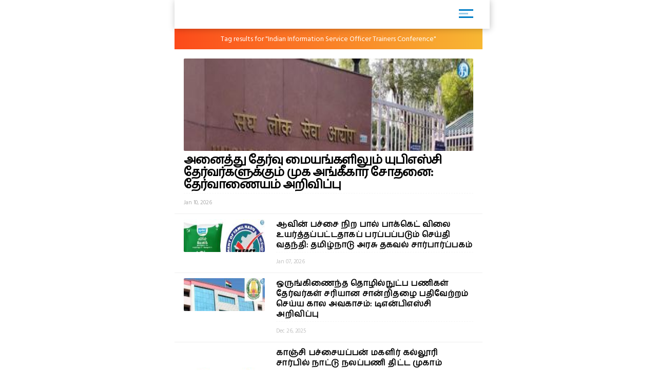

--- FILE ---
content_type: text/javascript; charset=UTF-8
request_url: https://cdn.ampproject.org/v0/amp-video-0.1.js
body_size: 14403
content:
;
(self.AMP=self.AMP||[]).push({m:0,v:"2512221826001",n:"amp-video",ev:"0.1",l:!0,f:function(t,n){!function(){function n(t,n){(null==n||n>t.length)&&(n=t.length);for(var i=0,r=new Array(n);i<n;i++)r[i]=t[i];return r}function i(t,i){var r="undefined"!=typeof Symbol&&t[Symbol.iterator]||t["@@iterator"];if(r)return(r=r.call(t)).next.bind(r);if(Array.isArray(t)||(r=function(t,i){if(t){if("string"==typeof t)return n(t,i);var r=Object.prototype.toString.call(t).slice(8,-1);return"Object"===r&&t.constructor&&(r=t.constructor.name),"Map"===r||"Set"===r?Array.from(t):"Arguments"===r||/^(?:Ui|I)nt(?:8|16|32)(?:Clamped)?Array$/.test(r)?n(t,i):void 0}}(t))||i&&t&&"number"==typeof t.length){r&&(t=r);var e=0;return function(){return e>=t.length?{done:!0}:{done:!1,value:t[e++]}}}throw new TypeError("Invalid attempt to iterate non-iterable instance.\nIn order to be iterable, non-array objects must have a [Symbol.iterator]() method.")}var r;function e(){return r||(r=Promise.resolve(void 0))}var o=function(){var t=this;this.promise=new Promise((function(n,i){t.resolve=n,t.reject=i}))};function u(t){return new Promise((function(n){n(t())}))}function a(t,n){return(a=Object.setPrototypeOf||function(t,n){return t.__proto__=n,t})(t,n)}function s(t){return(s=Object.setPrototypeOf?Object.getPrototypeOf:function(t){return t.__proto__||Object.getPrototypeOf(t)})(t)}function c(t){return(c="function"==typeof Symbol&&"symbol"==typeof Symbol.iterator?function(t){return typeof t}:function(t){return t&&"function"==typeof Symbol&&t.constructor===Symbol&&t!==Symbol.prototype?"symbol":typeof t})(t)}function f(t,n){if(n&&("object"===c(n)||"function"==typeof n))return n;if(void 0!==n)throw new TypeError("Derived constructors may only return object or undefined");return function(t){if(void 0===t)throw new ReferenceError("this hasn't been initialised - super() hasn't been called");return t}(t)}function h(t){return t?Array.prototype.slice.call(t):[]}var l=Array.isArray;function v(t){return l(t)?t:[t]}var d=Object.prototype,p=d.hasOwnProperty,m=d.toString;function b(t){var n=Object.create(null);return t&&Object.assign(n,t),n}function y(t){return"number"==typeof t&&isFinite(t)}function g(t,n,i,r,e,o,u,a,s,c,f){return t}function w(t){return JSON.parse(t)}function j(t){return(t.ownerDocument||t).defaultView}var k,O=/(\0)|^(-)$|([\x01-\x1f\x7f]|^-?[0-9])|([\x80-\uffff0-9a-zA-Z_-]+)|[^]/g;function x(t,n,i,r,e){return e||(n?"�":r?t.slice(0,-1)+"\\"+t.slice(-1).charCodeAt(0).toString(16)+" ":"\\"+t)}function S(t){return void 0!==k?k:k=function(t){try{var n=t.ownerDocument,i=n.createElement("div"),r=n.createElement("div");return i.appendChild(r),i.querySelector(":scope div")===r}catch(t){return!1}}(t)}function q(t,n){return t.replace(/^|,/g,"$&".concat(n," "))}function E(t){g(/^[\w-]+$/.test(t))}function M(t,n){var i=t.classList,r="i-amphtml-scoped";i.add(r);var e=q(n,".".concat(r)),o=t.querySelectorAll(e);return i.remove(r),o}function _(t,n){var i=t.matches||t.webkitMatchesSelector||t.mozMatchesSelector||t.msMatchesSelector||t.oMatchesSelector;return!!i&&i.call(t,n)}function P(t,n){for(var i=t.firstElementChild;i;i=i.nextElementSibling)if(n(i))return i;return null}function R(t,n){return E(n),i=t,r="> ".concat(n),S(i)?i.querySelectorAll(q(r,":scope")):M(i,r);var i,r}var A,T,I={bubbles:!0,cancelable:!0};function N(t){var n;null===(n=t.parentElement)||void 0===n||n.removeChild(t)}function Y(t,n){var i=arguments.length>2&&void 0!==arguments[2]?arguments[2]:null;if(i){var r=i.nextSibling;t.insertBefore(n,r)}else z(t,n)}function z(t,n){t.insertBefore(n,t.firstChild)}function U(t,n){for(var i in n)t.setAttribute(i,n[i]);return t}function C(t){return t.parent&&t.parent!=t}function L(t,n,i,r){var e=i||{};g(t.ownerDocument);var o=r||I,u=o.bubbles,a=o.cancelable,s=new MessageEvent(n,{data:e,bubbles:u,cancelable:a});t.dispatchEvent(s)}function W(t,n){t.classList.add("i-amphtml-fill-content"),n&&t.classList.add("i-amphtml-replaced-content")}function D(t,n,r,e){for(var o,u=i(v(t),!0);!(o=u()).done;){var a=o.value,s=n.getAttribute(a);null!==s?r.setAttribute(a,s):e&&r.removeAttribute(a)}}function F(t){var n=t.ownerDocument||t;return A&&A.ownerDocument===n||(A=n.createElement("div")),V}function V(t){return function(t,n){if(g(1===n.length),g(Array.isArray(n)||(r=n,p.call(r,"raw"))),self.trustedTypes&&self.trustedTypes.createPolicy){var i=self.trustedTypes.createPolicy("static-template#createNode",{createHTML:function(t){return n[0]}});t.innerHTML=i.createHTML("ignored")}else t.innerHTML=n[0];var r,e=t.firstElementChild;return g(e),g(!e.nextElementSibling),t.removeChild(e),e}(A,t)}function $(t){var n=Object.getOwnPropertyDescriptor(t,"message");if(null!=n&&n.writable)return t;var i=t.message,r=t.stack,e=new Error(i);for(var o in t)e[o]=t[o];return e.stack=r,e}function J(t){for(var n,r=null,e="",o=i(arguments,!0);!(n=o()).done;){var u=n.value;u instanceof Error&&!r?r=$(u):(e&&(e+=" "),e+=u)}return r?e&&(r.message=e+": "+r.message):r=new Error(e),r}function B(t){var n,i;null===(n=(i=self).__AMP_REPORT_ERROR)||void 0===n||n.call(i,t)}function G(t){var n=J.apply(null,arguments);setTimeout((function(){throw B(n),n}))}function X(t){try{for(var n=arguments.length,i=new Array(n>1?n-1:0),r=1;r<n;r++)i[r-1]=arguments[r];return t.apply(null,i)}catch(t){G(t)}}function Z(t){var n=J.apply(null,arguments);return n.expected=!0,n}var H=["Webkit","webkit","Moz","moz","ms","O","o"],K={"getPropertyPriority":function(){return""},"getPropertyValue":function(){return""}};function Q(t){var n=t.replace(/[A-Z]/g,(function(t){return"-"+t.toLowerCase()}));return H.some((function(t){return n.startsWith(t+"-")}))?"-".concat(n):n}function tt(t,n,i){if(n.startsWith("--"))return n;T||(T=b());var r=T[n];if(!r||i){if(r=n,void 0===t[n]){var e=function(t){return t.charAt(0).toUpperCase()+t.slice(1)}(n),o=function(t,n){for(var i=0;i<H.length;i++){var r=H[i]+n;if(void 0!==t[r])return r}return""}(t,e);void 0!==t[o]&&(r=o)}i||(T[n]=r)}return r}function nt(t,n,i,r,e){var o=tt(t.style,n,e);if(o){var u=r?i+r:i;t.style.setProperty(Q(o),u)}}function it(t,n){for(var i in n)nt(t,i,n[i])}function rt(t){return null==t.__AMP_AUTOPLAY&&(t.__AMP_AUTOPLAY=function(t){var n,i=t.document.createElement("video");return i.setAttribute("muted",""),i.setAttribute("playsinline",""),i.setAttribute("webkit-playsinline",""),i.setAttribute("height","0"),i.setAttribute("width","0"),i.muted=!0,i.playsInline=!0,i.playsinline=!0,i.webkitPlaysinline=!0,it(i,{position:"fixed",top:"0",width:"0",height:"0",opacity:"0"}),n=i,u((function(){return n.play()})).catch((function(){})),Promise.resolve(!i.paused)}(t)),t.__AMP_AUTOPLAY}function et(t){return t.querySelector("video, iframe")}function ot(t,n){var i=u((function(){return t.play(!!n)}));return i.catch((function(t){!function(t){for(var n=arguments.length,i=new Array(n>1?n-1:0),r=1;r<n;r++)i[r-1]=arguments[r];B(Z.apply(null,i))}("TRYPLAY",t)})),i}var ut=/vertical/,at=new WeakMap,st=new WeakMap,ct=new WeakMap;function ft(t){var n=at.get(t);return n||(n=new t.ResizeObserver(ht),at.set(t,n)),n}function ht(t){for(var n=new Set,i=t.length-1;i>=0;i--){var r=t[i],e=r.target;if(!n.has(e)){n.add(e);var o=st.get(e);if(o){ct.set(e,r);for(var u=0;u<o.length;u++){var a=o[u],s=a.callback;lt(a.type,s,r)}}}}}function lt(t,n,i){if(0==t){var r=i.contentRect,e=r.height;X(n,{width:r.width,height:e})}else if(1==t){var o,u=i.borderBoxSize;if(u)o=u.length>0?u[0]:{inlineSize:0,blockSize:0};else{var a,s,c=i.target,f=j(c),h=ut.test(function(t,n){return t.getComputedStyle(n)||K}(f,c).writingMode),l=c,v=l.offsetHeight,d=l.offsetWidth;h?(s=d,a=v):(a=d,s=v),o={inlineSize:a,blockSize:s}}X(n,o)}}var vt=function(){function t(t){this.Yl=t,this.py=!1,this.yy=!1,this.by=this.by.bind(this)}var n=t.prototype;return n.updatePlaying=function(t){t!==this.py&&(this.py=t,t?(this.yy=!1,function(t,n,i){var r=t.ownerDocument.defaultView;if(r){var e=st.get(t);if(e||(e=[],st.set(t,e),ft(r).observe(t)),!e.some((function(t){return t.callback===i&&1===t.type}))){e.push({type:1,callback:i});var o=ct.get(t);o&&setTimeout((function(){return lt(1,i,o)}))}}}(this.Yl,0,this.by)):function(t,n){!function(t,n,i){var r=st.get(t);if(r&&(function(t,n){for(var r=[],e=0,o=0;o<t.length;o++){var u=t[o];(a=u).callback===i&&1===a.type?r.push(u):(e<o&&(t[e]=u),e++)}var a;e<t.length&&(t.length=e)}(r),0==r.length)){st.delete(t),ct.delete(t);var e=t.ownerDocument.defaultView;e&&ft(e).unobserve(t)}}(t,0,n)}(this.Yl,this.by))},n.by=function(t){var n=t.blockSize,i=t.inlineSize>0&&n>0;if(i!==this.yy){this.yy=i;var r=this.Yl;i||r.pause()}},t}();function dt(t,n,i){return n in t?Object.defineProperty(t,n,{value:i,enumerable:!0,configurable:!0,writable:!0}):t[n]=i,t}function pt(t,n){var i=Object.keys(t);if(Object.getOwnPropertySymbols){var r=Object.getOwnPropertySymbols(t);n&&(r=r.filter((function(n){return Object.getOwnPropertyDescriptor(t,n).enumerable}))),i.push.apply(i,r)}return i}function mt(t){for(var n=1;n<arguments.length;n++){var i=null!=arguments[n]?arguments[n]:{};n%2?pt(Object(i),!0).forEach((function(n){dt(t,n,i[n])})):Object.getOwnPropertyDescriptors?Object.defineProperties(t,Object.getOwnPropertyDescriptors(i)):pt(Object(i)).forEach((function(n){Object.defineProperty(t,n,Object.getOwnPropertyDescriptor(i,n))}))}return t}var bt=/(?:^[#?]?|&)([^=&]+)(?:=([^&]*))?/g;function yt(t){var n=arguments.length>1&&void 0!==arguments[1]?arguments[1]:"";try{return decodeURIComponent(t)}catch(t){return n}}function gt(t){var n,i=b();if(!t)return i;for(;n=bt.exec(t);){var r=yt(n[1],n[1]),e=n[2]?yt(n[2].replace(/\+/g," "),n[2]):"";i[r]=e}return i}function wt(t){var n=(t||self).location;return gt(n.originalHash||n.hash)}function jt(t){var n=!1,i=null,r=t;return function(){if(!n){for(var t=arguments.length,e=new Array(t),o=0;o<t;o++)e[o]=arguments[o];i=r.apply(self,e),n=!0,r=null}return i}}var kt="";function Ot(t){var n;return kt||(kt=(null===(n=t.AMP_CONFIG)||void 0===n?void 0:n.v)||"01".concat("2512221826001")),kt}function xt(t,n){var i=n||wt(t);return["1","actions","amp","amp4ads","amp4email"].includes(i.development)||!!t.AMP_DEV_MODE}self.__AMP_LOG=self.__AMP_LOG||{user:null,dev:null,userForEmbed:null};var St=self.__AMP_LOG;function qt(t,n){throw new Error("failed to call initLogConstructor")}function Et(t){return St.user||(St.user=Mt()),function(t,n){return n&&n.ownerDocument.defaultView!=t}(St.user.win,t)?St.userForEmbed||(St.userForEmbed=Mt()):St.user}function Mt(t){return qt()}function _t(){return St.dev||(St.dev=qt())}function Pt(t,n,i,r,e,o,u,a,s,c,f){return t}function Rt(t,n,i,r,e,o,u,a,s,c,f){return Et().assert(t,n,i,r,e,o,u,a,s,c,f)}function At(t,n){return zt(t=function(t){return t.__AMP_TOP||(t.__AMP_TOP=t)}(t),n)}function Tt(t,n){return zt(Yt(Nt(t)),n)}function It(t,n){var i=Yt(Nt(t));return Ct(i,n)?zt(i,n):null}function Nt(t){return t.nodeType?(n=j(t),At(n,"ampdoc")).getAmpDoc(t):t;var n}function Yt(t){var n=Nt(t);return n.isSingleDoc()?n.win:n}function zt(t,n){Pt(Ct(t,n));var i=Ut(t)[n];return i.obj||(Pt(i.ctor),Pt(i.context),i.obj=new i.ctor(i.context),Pt(i.obj),i.context=null,i.resolve&&i.resolve(i.obj)),i.obj}function Ut(t){var n=t.__AMP_SERVICES;return n||(n=t.__AMP_SERVICES={}),n}function Ct(t,n){var i=t.__AMP_SERVICES&&t.__AMP_SERVICES[n];return!(!i||!i.ctor)}var Lt="__AMP__EXPERIMENT_TOGGLES";function Wt(t,n){var r=function(t){var n,r,e,o,u;if(t[Lt])return t[Lt];t[Lt]=b();var a=t[Lt];g(a);var s=mt(mt({},null!==(n=t.AMP_CONFIG)&&void 0!==n?n:{}),null!==(r=t.AMP_EXP)&&void 0!==r?r:w((null===(e=t.__AMP_EXP)||void 0===e?void 0:e.textContent)||"{}"));for(var c in s){var f=s[c];"number"==typeof f&&f>=0&&f<=1&&(a[c]=Math.random()<f)}var h=null===(o=t.AMP_CONFIG)||void 0===o?void 0:o["allow-doc-opt-in"];if(l(h)&&h.length){var v=t.document.head.querySelector('meta[name="amp-experiments-opt-in"]');if(v)for(var d,p,m=i((null===(d=v.getAttribute("content"))||void 0===d?void 0:d.split(","))||[],!0);!(p=m()).done;){var y=p.value;h.includes(y)&&(a[y]=!0)}}Object.assign(a,function(t){var n,r="";try{var e;"localStorage"in t&&(r=null!==(e=t.localStorage.getItem("amp-experiment-toggles"))&&void 0!==e?e:"")}catch(t){_t().warn("EXPERIMENTS","Failed to retrieve experiments from localStorage.")}for(var o,u=(null===(n=r)||void 0===n?void 0:n.split(/\s*,\s*/g))||[],a=b(),s=i(u,!0);!(o=s()).done;){var c=o.value;c&&("-"==c[0]?a[c.substr(1)]=!1:a[c]=!0)}return a}(t));var j=null===(u=t.AMP_CONFIG)||void 0===u?void 0:u["allow-url-opt-in"];if(l(j)&&j.length)for(var k,O=gt(t.location.originalHash||t.location.hash),x=i(j,!0);!(k=x()).done;){var S=k.value,q=O["e-".concat(S)];"1"==q&&(a[S]=!0),"0"==q&&(a[S]=!1)}return a}(t);return!!r[n]}var Dt,Ft,Vt,$t=function(t){return It(t,"action")},Jt=function(t){return At(t,"extensions")},Bt=function(t){return At(t,"performance")},Gt=function(t){return At(t,"platform")},Xt=function(t){return zt(t,"timer")},Zt=function(t){return It(t,"url")},Ht=function(t){return Tt(t,"viewport")};function Kt(t,n){var i=arguments.length>2&&void 0!==arguments[2]?arguments[2]:{},r=i.needsRootBounds,e=i.rootMargin,o=i.threshold,u=C(n)&&(r||e)?n.document:void 0;return new n.IntersectionObserver(t,{threshold:o,root:u,rootMargin:e})}function Qt(t){var n,i=null===(n=Dt)||void 0===n?void 0:n.get(t);if(!i){var r=function(t){Dt||(Dt=new WeakMap,Ft=new WeakMap),g(Ft);var n=Ft.get(t);return n||(n=Kt((function(t){for(var i=new Set,r=t.length-1;r>=0;r--){var e,o=t[r].target;i.has(o)||(i.add(o),g(n),n.unobserve(o),g(Dt),null===(e=Dt.get(o))||void 0===e||e.resolve(t[r]),Dt.delete(o))}}),t,{needsRootBounds:!0}),Ft.set(t,n)),n}(j(t));g(Dt),r.observe(t),i=new o,Dt.set(t,i)}return i.promise}function tn(t,n,i,r){var e=t,o=i,u=function(t){try{return o(t)}catch(t){var n,i;throw null===(n=(i=self).__AMP_REPORT_ERROR)||void 0===n||n.call(i,t),t}},a=function(){if(void 0!==Vt)return Vt;Vt=!1;try{var t={get capture(){return Vt=!0,!1}};self.addEventListener("test-options",null,t),self.removeEventListener("test-options",null,t)}catch(t){}return Vt}(),s=!(null==r||!r.capture);return e.addEventListener(n,u,a?r:s),function(){null==e||e.removeEventListener(n,u,a?r:s),o=null,e=null,u=null}}function nn(t,n,i,r){var e={detail:i};if(Object.assign(e,r),"function"==typeof t.CustomEvent)return new t.CustomEvent(n,e);var o=t.document.createEvent("CustomEvent");return o.initCustomEvent(n,!!e.bubbles,!!e.cancelable,i),o}function rn(t,n,i,r){return tn(t,n,i,r)}function en(t,n,i,r){var e=i,o=tn(t,n,(function(t){try{e(t)}finally{e=null,o()}}),r);return o}var on=['<button aria-label="Unmute video" class="i-amphtml-video-mask i-amphtml-fill-content" tabindex=0></button>'],un=["<i-amphtml-video-icon class=amp-video-eq><div class=amp-video-eq-col><div class=amp-video-eq-filler></div><div class=amp-video-eq-filler></div></div></i-amphtml-video-icon>"];function an(t,n,i){if(n[i])return n[i];var r=t.querySelector("style[".concat(i,"], link[").concat(i,"]"));return r?(n[i]=r,r):null}var sn=function(){function t(){this.It=null}var n=t.prototype;return n.add=function(t){var n=this;return this.It||(this.It=[]),this.It.push(t),function(){n.remove(t)}},n.remove=function(t){var n,i,r;this.It&&(i=t,-1!=(r=(n=this.It).indexOf(i))&&n.splice(r,1))},n.removeAll=function(){this.It&&(this.It.length=0)},n.fire=function(t){if(this.It)for(var n,r=i(this.It.slice(),!0);!(n=r()).done;)(0,n.value)(t)},n.getHandlerCount=function(){var t,n;return null!==(t=null===(n=this.It)||void 0===n?void 0:n.length)&&void 0!==t?t:0},t}(),cn=function(){function t(){this.wy=!1,this.gy=new sn}var n=t.prototype;return n.onSessionEnd=function(t){this.gy.add(t)},n.beginSession=function(){this.wy=!0},n.endSession=function(){this.wy&&this.gy.fire(),this.wy=!1},n.isSessionActive=function(){return this.wy},t}(),fn={"title":"","artist":"","album":"","artwork":[{"src":""}]},hn="registered",ln="load",vn="loadedmetadata",dn="play",pn="playing",mn="pause",bn="ended",yn="muted",gn="unmuted",wn="reloaded",jn="ad_start",kn="ad_end",On="playing_manual",xn="paused",Sn="video-play",qn="user-interacted";function En(t){t.signals().signal(qn)}var Mn="video-manager",_n=function(){function t(t){var n=this;this.ampdoc=t,this.installAutoplayStyles=jt((function(){return function(t){!function(t,n,i,r,e){var o=t.getHeadNode();!function(t,n,i,r){var e=t.__AMP_CSS_SM;e||(e=t.__AMP_CSS_SM=b());var o="amp-extension=".concat(r);if(o){var u=an(t,e,o);if(u)return"STYLE"==u.tagName&&u.textContent!==n&&(u.textContent=n),u}var a=(t.ownerDocument||t).createElement("style");a.textContent=n;a.setAttribute("amp-extension",r),Y(t,a,an(t,e,"amp-runtime")),o&&(e[o]=a)}(o,function(t,n){var i=t.__AMP_CSS_TR;return i?i(n):n}(o,".i-amphtml-video-mask{display:block;z-index:1;-webkit-appearance:none;appearance:none;background:transparent;border:none}.amp-video-eq{display:none}.i-amphtml-video-interface:not(amp-video) .amp-video-eq,amp-story .amp-video-eq,amp-video[controls] .amp-video-eq{display:-ms-flexbox;display:flex}[noaudio] .amp-video-eq{display:none!important}.amp-video-eq{pointer-events:none!important;-ms-flex-align:end;align-items:flex-end;bottom:7px;height:12px;opacity:0.8;overflow:hidden;position:absolute;right:7px;width:20px;z-index:1}.amp-video-eq-col{-ms-flex:1;flex:1;height:100%;margin-right:1px;position:relative}.amp-video-eq-col div{animation-name:amp-video-eq-animation;animation-timing-function:linear;animation-iteration-count:infinite;animation-direction:alternate;background-color:#fafafa;height:100%;position:absolute;width:100%;will-change:transform;animation-play-state:paused}.amp-video-eq-play .amp-video-eq-col div{animation-play-state:running}.amp-video-eq-1-1{animation-duration:0.3s;transform:translateY(60%)}.amp-video-eq-1-2{animation-duration:0.45s;transform:translateY(60%)}.amp-video-eq-2-1{animation-duration:0.5s;transform:translateY(30%)}.amp-video-eq-2-2{animation-duration:0.4s;transform:translateY(30%)}.amp-video-eq-3-1{animation-duration:0.3s;transform:translateY(70%)}.amp-video-eq-3-2{animation-duration:0.35s;transform:translateY(70%)}.amp-video-eq-4-1{animation-duration:0.4s;transform:translateY(50%)}.amp-video-eq-4-2{animation-duration:0.25s;transform:translateY(50%)}@keyframes amp-video-eq-animation{0%{transform:translateY(100%)}to{transform:translateY(0)}}\n/*# sourceURL=/css/video-autoplay.css*/"),0,"amp-video-autoplay")}(t)}(n.ampdoc)})),this.xy=null,this.qy=null,this.ky=null,this.se=Xt(t.win),this.jy=$t(t.getHeadNode()),this.Sy=function(){return n.Oy()},this.My=jt((function(){return new An(n.ampdoc,n)})),this.se.delay(this.Sy,1e3)}var n=t.prototype;return n.dispose=function(){if(this.My().dispose(),this.qy.disconnect(),this.qy=null,this.xy)for(var t=0;t<this.xy.length;t++)this.xy[t].dispose()},n.Oy=function(){for(var t=0;t<this.xy.length;t++){var n=this.xy[t];n.getPlayingState()!==xn&&(zn(n,"video-seconds-played"),this.Py(n))}this.se.delay(this.Sy,1e3)},n.Py=function(t){var n="timeUpdate",i=t.video.getCurrentTime(),r=t.video.getDuration();if(y(i)&&y(r)&&r>0){var e=i/r,o=nn(this.ampdoc.win,"".concat(Mn,".").concat(n),{"time":i,"percent":e});this.jy.trigger(t.video.element,n,o,1)}},n.register=function(t){var n=this;Pt(t);var i=t;if(this.Ty(t),t.supportsPlatform()&&!this.Ay(t)){this.qy||(this.qy=Kt((function(t){return t.forEach((function(t){var i=t.isIntersecting,r=t.target;n.Ry(r).updateVisibility(i)}))}),this.ampdoc.win,{threshold:.5})),this.qy.observe(i.element),rn(i.element,wn,(function(){return r.videoLoaded()})),this.xy=this.xy||[];var r=new Rn(this,t);this.xy.push(r);var e=r.video.element;L(e,hn),function(t){t.classList.add("i-amphtml-media-component")}(e),t.signals().signal(hn),e.classList.add("i-amphtml-video-interface")}},n.Ty=function(t){i("play",(function(){return ot(t,!1)})),i("pause",(function(){return t.pause()})),i("mute",(function(){return t.mute()})),i("unmute",(function(){return t.unmute()}));var n=function(){return t.fullscreenEnter()};function i(n,i){t.registerAction(n,(function(){En(t),i()}),1)}i("fullscreenenter",n),i("fullscreen",n)},n.Ay=function(t){if(Pn(this.ky,t))return this.ky;for(var n=0;this.xy&&n<this.xy.length;n++){var i=this.xy[n];if(Pn(i,t))return this.ky=i,i}return null},n.Ry=function(t){return Pt(this.Ay(t))},n.registerForAutoFullscreen=function(t){this.My().register(t)},n.Ey=function(){return this.My()},n.getVideoStateProperty=function(t,n){var i=this.ampdoc.getRootNode(),r=Et().assertElement(i.getElementById(t),'Could not find an element with id="'.concat(t,'" for VIDEO_STATE')),o=this.Ry(r);return(o?o.getAnalyticsDetails():e()).then((function(t){return t?t[n]:""}))},n.getPlayingState=function(t){return this.Ry(t).getPlayingState()},n.isMuted=function(t){return this.Ry(t).isMuted()},n.userInteracted=function(t){return this.Ry(t).userInteracted()},n.isRollingAd=function(t){return this.Ry(t).isRollingAd()},n.pauseOtherVideos=function(t){this.xy.forEach((function(n){n.isPlaybackManaged()&&n!==t&&n.getPlayingState()==On&&n.video.pause()}))},t}(),Pn=function(t,n){return!!t&&(t.video===n||t.video.element===n)},Rn=function(){function t(t,n){var i=this;this.Yy=t,this.Si=t.ampdoc,this.video=n,this.zy=!0,this.Iy=!1,this.py=!1,this.Cy=!1,this.Xi=!1,this.Uy=new cn,this.Uy.onSessionEnd((function(){return zn(i,"video-session")})),this._y=new cn,this._y.onSessionEnd((function(){return zn(i,"video-session-visible")})),this.Ly=jt((function(){return new Yn(i.Si.win,i)})),this.Wy=!1,this.Fy=!1,this.Ny=null,this.G=!1,this.By=!1,this.hasAutoplay=n.element.hasAttribute("autoplay"),this.hasAutoplay&&this.Yy.installAutoplayStyles(),this.Jy=fn,this.Dy=function(){ot(i.video,!1)},this.Vy=function(){i.video.pause()},rn(n.element,ln,(function(){return i.videoLoaded()})),rn(n.element,mn,(function(){return i.Hy()})),rn(n.element,dn,(function(){i.By=!0,zn(i,Sn)})),rn(n.element,pn,(function(){return i.Zy()})),rn(n.element,yn,(function(){return i.G=!0})),rn(n.element,gn,(function(){i.G=!1,i.Yy.pauseOtherVideos(i)})),rn(n.element,"amp:video:tick",(function(t){var n=t.data,r=n.eventType;r&&i.$y(r,n.vars)})),rn(n.element,bn,(function(){i.Cy=!1,zn(i,"video-ended")})),rn(n.element,jn,(function(){i.Cy=!0,zn(i,"video-ad-start")})),rn(n.element,kn,(function(){i.Cy=!1,zn(i,"video-ad-end")})),n.signals().whenSignal(hn).then((function(){return i.Gy()})),this.Ky=jt((function(){var t="firstPlay",n=nn(i.Si.win,t,{}),r=i.video.element;$t(r).trigger(r,t,n,1)})),this.Qy()}var n=t.prototype;return n.dispose=function(){this.Ly().stop()},n.$y=function(t,n){var i=dt({},"__amp:eventType",t);Object.keys(n).forEach((function(t){i["custom_".concat(t)]=n[t]})),zn(this,"video-hosted-custom",i)},n.Qy=function(){var t=this;this.video.signals().whenSignal("playback-delegated").then((function(){t.zy=!1,t.py&&t.video.pause()}))},n.isMuted=function(){return this.G},n.isPlaybackManaged=function(){return this.zy},n.Gy=function(){this.Xy()&&this.Yy.registerForAutoFullscreen(this),this.hasAutoplay&&this.tb()},n.Xy=function(){var t=this.video.element;return!(this.video.preimplementsAutoFullscreen()||!t.hasAttribute("rotate-to-fullscreen"))&&Rt(this.video.isInteractive(),"Only interactive videos are allowed to enter fullscreen on rotate. Set the `controls` attribute on %s to enable.",t)},n.Zy=function(){this.py=!0,this.getPlayingState()==On&&(this.Ky(),this.Yy.pauseOtherVideos(this));var t,n,i,r,e,o=this.video,u=o.element;o.preimplementsMediaSessionAPI()||u.classList.contains("i-amphtml-disable-mediasession")||(function(t,n){var i=Zt(t);if(n&&n.artwork){var r=n.artwork;Pt(l(r)),r.forEach((function(t){if(t){var n=(r=t,"[object Object]"===m.call(r)?t.src:t);Rt(i.isProtocolValid(n))}var r}))}}(u,this.Jy),t=this.Si.win,n=this.Jy,i=this.Dy,r=this.Vy,"mediaSession"in(e=t.navigator)&&t.MediaMetadata&&(e.mediaSession.metadata=new t.MediaMetadata(fn),e.mediaSession.metadata=new t.MediaMetadata(n),e.mediaSession.setActionHandler("play",i),e.mediaSession.setActionHandler("pause",r))),this.Uy.beginSession(),this.Xi&&this._y.beginSession(),this.By||zn(this,Sn)},n.Hy=function(){zn(this,"video-pause"),this.py=!1,this.Fy?this.Fy=!1:this.Uy.endSession()},n.videoLoaded=function(){this.Iy=!0,this.Ny=et(this.video.element),this.ib(),this.Ly().start(),this.Xi&&this.rb()},n.ib=function(){if(!this.video.preimplementsMediaSessionAPI()){this.video.getMetadata()&&(this.Jy=b(this.video.getMetadata()));var t=this.Si.win.document;if(!this.Jy.artwork||0==this.Jy.artwork.length){var n=function(t){var n=t.querySelector('script[type="application/ld+json"]');if(n){var i=function(t,n){try{return w(t)}catch(t){return null}}(n.textContent);if(i&&i.image)return"string"==typeof i.image?i.image:i.image["@list"]&&"string"==typeof i.image["@list"][0]?i.image["@list"][0]:"string"==typeof i.image.url?i.image.url:"string"==typeof i.image[0]?i.image[0]:void 0}}(t)||function(t){var n=t.querySelector('meta[property="og:image"]');return n?n.getAttribute("content"):void 0}(t)||function(t){var n=t.querySelector('link[rel="shortcut icon"]')||t.querySelector('link[rel="icon"]');return n?n.getAttribute("href"):void 0}(t);n&&(this.Jy.artwork=[{"src":n}])}if(!this.Jy.title){var i=this.video.element.getAttribute("title")||this.video.element.getAttribute("aria-label")||this.Ny.getAttribute("title")||this.Ny.getAttribute("aria-label")||t.title;i&&(this.Jy.title=i)}}},n.ob=function(){this.Iy&&this.rb()},n.rb=function(){var t=this;this.Si.isVisible()&&rt(this.Si.win).then((function(n){t.hasAutoplay&&!t.userInteracted()&&n?t.ub():t.ab()}))},n.tb=function(){var t=this;this.video.isInteractive()&&this.video.hideControls(),rt(this.Si.win).then((function(n){n||!t.video.isInteractive()?(t.video.mute(),t.sb()):t.video.showControls()}))},n.sb=function(){var t=this,n=this.video,i=this.video,r=i.element;if(i.win,!r.hasAttribute("noaudio")&&!r.signals().get(qn)){var e=function(t,n){for(var i=F(n)(un),r=i.firstElementChild,e=0;e<4;e++){for(var o=r.cloneNode(!0),u=o.children,a=0;a<u.length;a++)u[a].classList.add("amp-video-eq-".concat(e+1,"-").concat(a+1));i.appendChild(o)}return N(r),i}(0,r),o=[e],u=[rn(r,mn,(function(){return c(!1)})),rn(r,pn,(function(){return c(!0)})),rn(r,jn,(function(){s(!1),n.showControls()})),rn(r,kn,(function(){s(!0),n.hideControls()})),rn(r,gn,(function(){return En(n)}))];if(n.isInteractive()){n.hideControls();var a=function(t,n){var i=F(t)(on);return n&&n.title&&i.setAttribute("aria-label",n.title),i}(r,this.Jy);o.push(a),u.push(rn(a,"click",(function(){return En(n)})))}n.mutateElementSkipRemeasure((function(){o.forEach((function(t){r.appendChild(t)}))})),this.Cy&&s(!1),n.signals().whenSignal(qn).then((function(){t.Ky(),n.isInteractive()&&n.showControls(),n.unmute(),u.forEach((function(t){t()})),n.mutateElementSkipRemeasure((function(){o.forEach((function(t){N(t)}))}))}))}function s(t){n.mutateElementSkipRemeasure((function(){o.forEach((function(n){!function(t,n){void 0===n&&(n=t.hasAttribute("hidden")),n?t.removeAttribute("hidden"):t.setAttribute("hidden","")}(n,t)}))}))}function c(t){n.mutateElementSkipRemeasure((function(){return e.classList.toggle("amp-video-eq-play",t)}))}},n.ub=function(){this.zy&&(this.Xi?(this._y.beginSession(),ot(this.video,!0),this.Wy=!0):(this.py&&this._y.endSession(),this.video.pause(),this.Fy=!0))},n.ab=function(){this.Xi?this._y.beginSession():this.py&&this._y.endSession()},n.updateVisibility=function(t){var n=this.Xi;this.Xi=t,t!=n&&this.ob()},n.getPlayingState=function(){return this.py?this.py&&this.Wy&&!this.userInteracted()?"playing_auto":On:xn},n.isRollingAd=function(){return this.Cy},n.userInteracted=function(){return null!=this.video.signals().get(qn)},n.getAnalyticsDetails=function(){var t=this,n=this.video;return Promise.all([rt(this.Si.win),Qt(n.element)]).then((function(i){var r=i[0],e=i[1].boundingClientRect,o=e.height,u=e.width,a=t.hasAutoplay&&r,s=n.getPlayedRanges(),c=s.reduce((function(t,n){return t+n[1]-n[0]}),0);return{"autoplay":a,"currentTime":n.getCurrentTime(),"duration":n.getDuration(),"height":o,"id":n.element.id,"muted":t.G,"playedTotal":c,"playedRangesJson":JSON.stringify(s),"state":t.getPlayingState(),"width":u}}))},t}(),An=function(){function t(t,n){var i=this;this.Yy=n,this.Si=t,this.fb=null,this.cb=null,this.xy=[],this.hb=[],this.lb=function(){return i.vb()},this.mb=function(t){return i.pb(t)==On},this.yb=function(t,n){return i.bb(t,n)},this.wb(),this.gb()}var n=t.prototype;return n.dispose=function(){this.hb.forEach((function(t){return t()})),this.hb.length=0},n.register=function(t){var n=t.video,i=n.element;this.xb(i)&&(this.xy.push(n),rn(i,mn,this.lb),rn(i,pn,this.lb),rn(i,bn,this.lb),n.signals().whenSignal(qn).then(this.lb),this.vb())},n.gb=function(){var t=this,n=this.Si.getRootNode(),i=function(){return t.qb()};this.hb.push(rn(n,"webkitfullscreenchange",i),rn(n,"mozfullscreenchange",i),rn(n,"fullscreenchange",i),rn(n,"MSFullscreenChange",i))},n.isInLandscape=function(){return(t=this.Si.win).screen&&"orientation"in t.screen?t.screen.orientation.type.startsWith("landscape"):90==Math.abs(t.orientation);var t},n.xb=function(t){if("video"==et(t).tagName.toLowerCase())return!0;var n=Gt(this.Si.win);return!n.isIos()&&!n.isSafari()||function(t){return!!{"amp-dailymotion":!0,"amp-ima-video":!0}[t.tagName.toLowerCase()]}(t)},n.qb=function(){this.fb=null},n.wb=function(){var t=this,n=this.Si.win,i=n.screen;if(i&&"orientation"in i){var r=i.orientation;this.hb.push(rn(r,"change",(function(){return t.kb()})))}this.hb.push(rn(n,"orientationchange",(function(){return t.kb()})))},n.kb=function(){this.isInLandscape()?null!=this.cb&&this.jb(this.cb):this.fb&&this.Sb(this.fb)},n.jb=function(t){var n=Gt(this.Si.win);this.fb=t,n.isAndroid()&&n.isChrome()?t.fullscreenEnter():this.Ob(t).then((function(){return t.fullscreenEnter()}))},n.Sb=function(t){this.fb=null,this.Ob(t,"center").then((function(){return t.fullscreenExit()}))},n.Ob=function(t){var n=arguments.length>1&&void 0!==arguments[1]?arguments[1]:null,i=t.element,r=this.Mb();return this.Pb().then((function(){return Qt(i)})).then((function(t){var o=t.boundingClientRect,u=o.bottom,a=o.top,s=r.getSize().height;if(a>=0&&u<=s)return e();var c=n||(u>s?"bottom":"top");return r.animateScrollIntoView(i,c)}))},n.Mb=function(){return Ht(this.Si)},n.Pb=function(){return Xt(this.Si.win).promise(330)},n.vb=function(){var t=this;if(this.isInLandscape())return Promise.resolve(this.cb);this.cb=null;var n=this.xy.filter(this.mb).map((function(t){return Qt(t.element)}));return Promise.all(n).then((function(n){var i=n.sort(t.yb)[0];return i&&i.intersectionRatio>.5?i.target.getImpl().then((function(n){return t.cb=n})):t.cb}))},n.bb=function(t,n){var i=t.boundingClientRect,r=t.intersectionRatio,e=n.boundingClientRect,o=r-n.intersectionRatio;if(Math.abs(o)>.1)return o;var u=Ht(this.Si),a=Tn(u,i),s=Tn(u,e);return a<s||a>s?a-s:i.top-e.top},n.pb=function(t){return this.Yy.getPlayingState(t)},t}();function Tn(t,n){var i=n.top+n.height/2,r=t.getSize().height/2;return Math.abs(i-r)}function In(t){return 10*t*5}var Nn=function(t){return!!t&&!isNaN(t)&&t>1},Yn=function(){function t(t,n){this.se=Xt(t),this.Tb=n,this.hb=null,this.Ab=0,this.Rb=0}var n=t.prototype;return n.start=function(){var t=this,n=this.Tb.video.element;this.stop(),this.hb=this.hb||[],this.Eb()?this.Yb(this.Rb):this.hb.push(en(n,vn,(function(){t.Eb()&&t.Yb(t.Rb)}))),this.hb.push(rn(n,bn,(function(){t.Eb()&&t.zb(100)})))},n.stop=function(){if(this.hb){for(;this.hb.length>0;)this.hb.pop()();this.Rb++}},n.Eb=function(){var t=this.Tb.video,n=t.getDuration();if(!Nn(n))return!1;if(In(n)<250){var i=Math.ceil(5);this.Ib("This video is too short for `video-percentage-played`. Reports may be inaccurate. For best results, use videos over",i,"seconds long.",t.element)}return!0},n.Ib=function(){for(var t=arguments.length,n=new Array(t),i=0;i<t;i++)n[i]=arguments[i];Et().warn.apply(Et(),[Mn].concat(n))},n.Yb=function(t){var n,i=this;if(t==this.Rb){var r=this.Tb,e=this.se,o=r.video,u=function(){return i.Yb(t)};if(r.getPlayingState()!=xn){var a=o.getDuration();if(Nn(a)){var s=(n=In(a),g(!0),Math.min(Math.max(n,250),4e3)),c=o.getCurrentTime()/a*100,f=5*Math.floor(c/5);Pt(y(f)),this.zb(f),e.delay(u,s)}else e.delay(u,500)}else e.delay(u,500)}},n.zb=function(t){t<=0||this.Ab!=t&&(this.Ab=t,this.Cb(t))},n.Cb=function(t){zn(this.Tb,"video-percentage-played",{"normalizedPercentage":t.toString()})},t}();function zn(t,n,i){var r=t.video;t.getAnalyticsDetails().then((function(t){i&&Object.assign(t,i),L(r.element,n,t)}))}var Un,Cn=function(){function t(t,n){this.win=t,this.si=n}return t.make=function(n,i){if(n.WeakRef)return new n.WeakRef(i);if(!i.id){var r=n.__AMP_WEAKREF_ID=(n.__AMP_WEAKREF_ID||0)+1;i.id="weakref-id-"+r}return new t(n,i.id)},t.prototype.deref=function(){return this.win.document.getElementById(this.si)||void 0},t}(),Ln="amp-video",Wn={"slow-2g":50,"2g":50,"3g":1e3,"4g":2500,"5g":5e3},Dn="i-amphtml-is-video-fully-loaded-override-for-testing",Fn=function(){function t(t){this.win=t,this.qj="",this._j=this.Pj(),this.Yj=[]}var n=t.prototype;return n.manage=function(t){var n=this;Wt(this.win,"flexible-bitrate")&&(t.changedSources||(function(t,n){rn(t,"waiting",(function(){if(!(t.readyState<1||$n(t)>.99)){var i=null,r=en(t,"playing",(function(){clearTimeout(i)}));i=setTimeout((function(){r(),n()}),100)}}))}(t,(function(){return n.zj(t)})),rn(t,"downgrade",(function(){return n.zj(t)})),t.changedSources=function(){n.Lj(t)},this.Yj.push(Cn.make(this.win,t))))},n.zj=function(t){var n=function(t){return Pt(Vn(t,(function(n){return n.src==t.currentSrc})))}(t),i=n.Wj-1;i>=this._j||(this._j=i,this.Vj(t,n.Wj),this.$j())},n.Jj=function(){var t=this.win.navigator.connection;return t&&t.effectiveType?t.effectiveType:"4g"},n.Pj=function(){return this.qj!=this.Jj()&&(this.qj=this.Jj(),this._j=Wn[this.qj]||Wn["4g"]),this._j},n.Lj=function(t){var n=this,i=h(R(t,"source"));i.forEach((function(t){if(!t.Wj){var n=t.getAttribute("data-bitrate");t.Wj=n?parseInt(n,10):Number.POSITIVE_INFINITY}}));var r=!1;return i.sort((function(t,i){var e=n.Bj(i)-n.Bj(t);return e<0&&(r=!0),e})),r&&i.forEach((function(n){t.appendChild(n)})),r},n.Bj=function(t){var n=t.Wj;return n>this.Pj()&&(n*=-1),n},n.Gj=function(t,n){return!!Vn(t,(function(t){return t.Wj<n}))},n.Vj=function(t,n){if(this.Gj(t,n)){var i=t.currentTime;t.pause(),this.Lj(t)?(t.load(),en(t,"loadedmetadata",(function(){t.currentTime=i,ot(t),_t().fine(Ln,"Playing at lower bitrate %s",t.currentSrc)}))):ot(t)}else _t().fine(Ln,"No lower bitrate available")},n.$j=function(){for(var t=this.Yj.length-1;t>=0;t--){var n=this.Yj[t].deref();n?n.paused&&!((i=n).hasAttribute(Dn)?"true"===i.getAttribute(Dn):$n(i)>.8)&&this.Lj(n)&&n.load():this.Yj.splice(t,1)}var i},t}();function Vn(t,n){return P(t,(function(t){return"SOURCE"==t.tagName&&n(t)}))}function $n(t){if(!t.duration)return 0;for(var n=0,i=0;i<t.buffered.length;i++)n+=t.buffered.end(i)-t.buffered.start(i);return n/t.duration}function Jn(t,n){if(!!n!==n&&null!=n)if(Array.isArray(n))n.forEach((function(n){Jn(t,n)}));else{var i=n;t.appendChild(i.nodeType?i:self.document.createTextNode(String(n)))}}function Bn(t,n,i){if(!1!==i&&null!=i)if("function"!=typeof i||"o"!==n[0]||"n"!==n[1])t.setAttribute(n,!0===i?"":String(i));else{var r=n.toLowerCase().substring(2);t.addEventListener(r,i)}}function Gn(t,n){for(var i=arguments.length,r=new Array(i>2?i-2:0),e=2;e<i;e++)r[e-2]=arguments[e];if("string"!=typeof t)return t(mt(mt({},n),{},{children:r}));var o=null==n?void 0:n.xmlns;o&&delete n.xmlns;var u=o?self.document.createElementNS(o,t):self.document.createElement(t);return Jn(u,r),n&&Object.keys(n).forEach((function(t){Bn(u,t,n[t])})),u}var Xn,Zn,Hn=function(){function t(t){this.dr=t,this.pr=0,this.mr=0,this.yr=b()}var n=t.prototype;return n.has=function(t){return!!this.yr[t]},n.get=function(t){var n=this.yr[t];if(n)return n.access=++this.mr,n.payload},n.put=function(t,n){this.has(t)||this.pr++,this.yr[t]={payload:n,access:this.mr},this.wr()},n.wr=function(){if(!(this.pr<=this.dr)){var t,n=this.yr,i=this.mr+1;for(var r in n){var e=n[r].access;e<i&&(i=e,t=r)}void 0!==t&&(delete n[t],this.pr--)}},t}(),Kn=function(t){return"string"==typeof t?Qn(t):t};function Qn(t,n){return Xn||(Xn=self.document.createElement("a"),Zn=self.__AMP_URL_CACHE||(self.__AMP_URL_CACHE=new Hn(100))),function(t,n,i){if(i&&i.has(n))return i.get(n);t.href=n,t.protocol||(t.href=t.href);var r,e={href:t.href,protocol:t.protocol,host:t.host,hostname:t.hostname,port:"0"==t.port?"":t.port,pathname:t.pathname,search:t.search,hash:t.hash,origin:null};"/"!==e.pathname[0]&&(e.pathname="/"+e.pathname),("http:"==e.protocol&&80==e.port||"https:"==e.protocol&&443==e.port)&&(e.port="",e.host=e.hostname),r=t.origin&&"null"!=t.origin?t.origin:"data:"!=e.protocol&&e.host?e.protocol+"//"+e.host:e.href,e.origin=r;var o=e;return i&&i.put(n,o),o}(Xn,t,n?null:Zn)}function ti(t,n){return function(t,n,i){if(!n)return t;var r=t.split("#",2),e=r[0].split("?",2);return e[0]+(e[1]?"?".concat(e[1],"&").concat(n):"?".concat(n))+(r[1]?"#".concat(r[1]):"")}(t,function(t){var n,i,r=[];for(var e in t){var o=t[e];if(null!=o){o=v(o);for(var u=0;u<o.length;u++)r.push((n=e,i=o[u],"".concat(encodeURIComponent(n),"=").concat(encodeURIComponent(i))))}}return r.join("&")}(n))}var ni=["h264","vp09"];function ii(t,n,i){n.sort((function(t,n){var i,r,e=null===(i=t.codec)||void 0===i?void 0:i.split(".")[0],o=null===(r=n.codec)||void 0===r?void 0:r.split(".")[0],u=ni.indexOf(e),a=ni.indexOf(o);if(u>a)return 1;if(u<a)return-1;var s=t.bitrate_kbps,c=n.bitrate_kbps;return s>c?1:s<c?-1:0})).forEach((function(n){if(!(n.bitrate_kbps>i)){var r=n.type;n.codec&&"h264"!==n.codec&&(r+="; codecs="+n.codec);var e,o,u=(e=t.ownerDocument,o={"src":n.url,type:r,"data-bitrate":n.bitrate_kbps,"i-amphtml-video-cached-source":""},U(e.createElement("source"),o));t.insertBefore(u,t.firstChild)}}))}function ri(t,n){!1===n&&t.setAttribute("noaudio","")}function ei(t,n){if(n&&n.src&&n.srclang&&!t.querySelector("track")){var i=Gn("track",{src:n.src,srclang:n.srclang,kind:"captions"}),r=Gn("amp-story-captions",{id:n.src,"style-preset":"default",layout:"container","auto-append":!0});t.setAttribute("captions-id",n.src),t.appendChild(i),t.appendChild(r)}}function oi(t,n){var i=n.win;if(function(t,n){return t===n.document.querySelector("amp-story-page:first-of-type amp-video")}(t,i)){var r=i.document.getElementById("amp-google-video-cache-response");try{var e=JSON.parse(r.textContent);if(e.sources)return Promise.resolve(e)}catch(t){}}var u=Tt(i.document,"documentInfo").get(),a=u.canonicalUrl,s=u.sourceUrl;!function(t,n){if(t.hasAttribute("src")){var i=n.document.createElement("source"),r=t.getAttribute("src");i.setAttribute("src",r);var e=t.getAttribute("type");e&&i.setAttribute("type",e),t.removeAttribute("src"),t.removeAttribute("type"),t.querySelectorAll("source").forEach(N),t.insertBefore(i,t.firstChild)}}(t,i);var c,f,l=(c=function(t){for(var n,i=h(t.querySelectorAll("source[src]")),r=0;r<i.length;r++)if(_(i[r],'[type*="video/mp4"]'))return i[r].getAttribute("src");return null===(n=i[0])||void 0===n?void 0:n.getAttribute("src")}(t),f=Kn(f=s),"function"==typeof URL?new URL(c,f.href).toString():function(t,n){n=Kn(n);var i=Qn(t=t.replace(/\\/g,"/"));return t.toLowerCase().startsWith(i.protocol)?i.href:t.startsWith("//")?n.protocol+t:t.startsWith("/")?n.origin+t:n.origin+n.pathname.replace(/\/[^/]*$/,"/")+t}(c,f));return function(t,n){return Jt(n.win).installExtensionForDoc(n,"amp-cache-url").then((function(){return function(t,n){return function(t,n){var i=function(t,n){var i=Ut(t)[n];return i?i.promise?i.promise:(zt(t,n),i.promise=Promise.resolve(i.obj)):null}(t,n);if(i)return i;var r,e,u,a,s=Ut(t);return s[n]=(e=(r=new o).promise,u=r.reject,a=r.resolve,e.catch((function(){})),{obj:null,promise:e,resolve:a,reject:u,context:null,ctor:null}),s[n].promise}(Yt(t),n)}(t,"cache-url")}))}(t,n).then((function(t){return t.createCacheUrl(l)})).then((function(t){var n,r=ti(t.replace(/\/[ic]\//,"/mbv/"),{"amp_video_host_url":a,"amp_video_require_acao_header":1});return(n=i,At(n,"xhr")).fetch(r,{prerenderSafe:!0}).then((function(t){return t.json()}))}))}var ui=["<i-amphtml-poster></i-amphtml-poster>"],ai="amp-video",si=["aria-describedby","aria-label","aria-labelledby","controls","crossorigin","disableremoteplayback","controlsList","title"],ci={"high":2e3,"medium":720,"low":400},fi=["loop","poster","preload"],hi=si.concat(fi),li=function(t){!function(t,n){if("function"!=typeof n&&null!==n)throw new TypeError("Super expression must either be null or a function");t.prototype=Object.create(n&&n.prototype,{constructor:{value:t,writable:!0,configurable:!0}}),n&&a(t,n)}(o,t);var n,i,r=(n=o,i=function(){if("undefined"==typeof Reflect||!Reflect.construct)return!1;if(Reflect.construct.sham)return!1;if("function"==typeof Proxy)return!0;try{return Boolean.prototype.valueOf.call(Reflect.construct(Boolean,[],(function(){}))),!0}catch(t){return!1}}(),function(){var t,r=s(n);if(i){var e=s(this).constructor;t=Reflect.construct(r,arguments,e)}else t=r.apply(this,arguments);return f(this,t)});function o(t){var n;return(n=r.call(this,t)).Xj=null,n.G=!1,n.Jy=fn,n.hb=[],n.Hj=null,n.Kj=null,n.Lb=new vt(n.element),n.Qj=!1,n}o.prerenderAllowed=function(t){if(t.getAttribute("poster")||t.hasAttribute("cache"))return!0;var n=h(R(t,"source"));n.push(t);for(var i=0;i<n.length;i++)if(vi(n[i],t))return!0;return!1};var u=o.prototype;return u.preconnectCallback=function(t){var n=this;this.Gk().forEach((function(i){var r;(r=n.win,At(r,"preconnect")).url(n.getAmpDoc(),i,t)}))},u.Gk=function(){var t=this.element.getAttribute("src");if(t)return[t];var n=[];return h(R(this.element,"source")).forEach((function(t){var i=t.getAttribute("src");i&&n.push(i);var r=t.getAttribute("amp-orig-src");r&&n.push(r)})),n},u.isLayoutSupported=function(t){return function(t){return"fixed"==t||"fixed-height"==t||"responsive"==t||"fill"==t||"flex-item"==t||"fluid"==t||"intrinsic"==t}(t)},u.buildCallback=function(){var t=this.element;this.Xk(),this.Xj=t.ownerDocument.createElement("video");var n,i,r,o=t.getAttribute("poster");!o&&(r=self,r.__AMP_MODE?r.__AMP_MODE:r.__AMP_MODE=function(t){return{localDev:!1,development:xt(t,wt(t)),esm:!1,test:!1,rtvVersion:Ot(t),ssrReady:!1}}(r)).development&&console.error('No "poster" attribute has been provided for amp-video.'),this.Xj.setAttribute("playsinline",""),this.Xj.setAttribute("webkit-playsinline",""),this.Xj.setAttribute("preload","none"),this.Kk(),D(si,this.element,this.Xj,!0),this.Qk(),W(this.Xj,!0),n=this.element,i=this.Xj,n.hasAttribute("object-fit")&&nt(i,"object-fit",n.getAttribute("object-fit")),n.hasAttribute("object-position")&&nt(i,"object-position",n.getAttribute("object-position")),t.appendChild(this.Xj);var u,a,s,c,f=t.getAttribute("artist"),h=t.getAttribute("title"),l=t.getAttribute("album"),v=t.getAttribute("artwork");if(this.Jy={"title":h||"","artist":f||"","album":l||"","artwork":[{"src":v||o||""}]},this.Kj=!!this.element.querySelector("source[data-bitrate]")||this.element.hasAttribute("cache")||this.hO(),a="video-manager",s=_n,function(t,n,i,r,e,o){var u=Ut(t),a=u[i];a||(a=u[i]={obj:null,promise:null,resolve:null,reject:null,context:null,ctor:null,sharedInstance:!1}),a.ctor||(a.ctor=r,a.context=n,a.sharedInstance=!1,a.resolve&&zt(t,i))}(Yt(c=Nt(t)),c,a,s),(u=t,Tt(u,"video-manager")).register(this),this.element.hasAttribute("cache"))return this.dO(),function(t,n){var i,r=arguments.length>2&&void 0!==arguments[2]?arguments[2]:Number.POSITIVE_INFINITY,o=n.win;if(Gt(o).isBot())return e();t.hasAttribute("crossorigin")||t.setAttribute("crossorigin","");var u=t.getAttribute("src"),a=null===(i=t.querySelector("source[src]"))||void 0===i?void 0:i.getAttribute("src");return u||a?(Bt(n.win).addEnabledExperiment("video-cache"),oi(t,n).then((function(n){ii(t,n.sources,r),Wt(o,"story-video-cache-apply-audio")&&ri(t,n.has_audio),ei(t,n.captions)})).catch((function(){}))):(Et().error("AMP-VIDEO","Video cache not properly configured"),e())}(this.element,this.getAmpDoc(),this.mO())},u.Kk=function(){var t=this.element.getAttribute("alt"),n=this.element.hasAttribute("title"),i=this.element.hasAttribute("aria-label");!t||n||i||this.element.setAttribute("aria-label",t)},u.detachedCallback=function(){this.bO(!1)},u.Xk=function(){var t=this.element;(function(t){return!!function(t,n){return t.closest?t.closest(n):function(t,n,i){var r;for(r=t;r&&void 0!==r;r=r.parentElement)if(n(r))return r;return null}(t,(function(t){return _(t,n)}))}(t,"amp-story")})(t)&&["i-amphtml-disable-mediasession","i-amphtml-poolbound"].forEach((function(n){t.classList.add(n)}))},u.mutatedAttributesCallback=function(t){if(this.Xj){var n=this.element;if(t.src&&(this.yO().assertHttpsUrl(n.getAttribute("src"),n),D(["src"],this.element,this.Xj)),D(hi.filter((function(n){return void 0!==t[n]})),this.element,this.Xj,!0),t.src&&L(n,wn),t.artwork||t.poster){var i=n.getAttribute("artwork"),r=n.getAttribute("poster");this.Jy.artwork=[{"src":i||r||""}]}if(t.album){var e=n.getAttribute("album");this.Jy.album=e||""}if(t.title){var o=n.getAttribute("title");this.Jy.title=o||""}if(t.artist){var u=n.getAttribute("artist");this.Jy.artist=u||""}}},u.layoutCallback=function(){var t,n=this;if(this.Xj=this.Xj,!this.gO())return this.toggleFallback(!0),e();D(fi,this.element,this.Xj,!0),this.wO(),this.jO((function(){return n.kO()})),this.OO(),"prerender"==this.getAmpDoc().getVisibilityState()||"preview"==this.getAmpDoc().getVisibilityState()?(this.element.hasAttribute("preload")||this.Xj.setAttribute("preload","auto"),t=this.getAmpDoc().whenFirstVisible().then((function(){return n.xO(),Xt(n.win).promise(1).then((function(){if(!n.SO())return n.loadPromise(n.Xj)}))}))):this.xO();var i=this.loadPromise(this.Xj).then(null,(function(n){if(t)return t;throw n})).then((function(){return n.qO()}));return"none"!==this.element.getAttribute("preload")?this.SO()?t:i:void 0},u.EO=function(t){var n=this;if(this.Xj.error&&this.Xj.error.code==MediaError.MEDIA_ERR_DECODE&&(Et().error(ai,"Decode error in ".concat(this.Xj.currentSrc),this.element),!this.Xj.src)){var i=0,r=P(this.Xj,(function(t){return"SOURCE"==t.tagName&&(i++,t.src==n.Xj.currentSrc)}));0!=i&&(N(r),t.stopImmediatePropagation(),this.Xj.load(),this.play(!1))}},u.dO=function(){this.MO().forEach((function(t){t.setAttribute("src",t.getAttribute("amp-orig-src")),t.removeAttribute("amp-orig-src")}))},u.OO=function(){var t=this;Pt(this.Xj);var n=h(R(this.element,"source"));if(this.element.hasAttribute("src")&&vi(this.element)){var i=this.element.getAttribute("src"),r=this.element.getAttribute("type"),e=this._O(i,r),o=this.element.getAttribute("amp-orig-src");e.setAttribute("amp-orig-src",o),this.element.removeAttribute("src"),this.element.removeAttribute("type"),n.unshift(e)}n.forEach((function(n){if(vi(n,t.element)){n.remove();var i=Object.keys(ci),r=n.getAttribute("type"),e=n.getAttribute("amp-orig-src"),o=t.mO();i.forEach((function(u,a){if(!(o<ci[u])){var s=ti(n.src,{"amp_video_quality":u}),c=t._O(s,r,{"data-bitrate":ci[u],"i-amphtml-video-cached-source":""});a===i.length-1&&c.setAttribute("amp-orig-src",e),t.Xj.appendChild(c)}}))}else n.hasAttribute("i-amphtml-video-cached-source")&&t.Xj.appendChild(n)})),this.Xj.changedSources&&this.Xj.changedSources()},u.xO=function(){var t=this;Pt(this.Xj);var n=h(R(this.element,"source")),i=this.element,r=this.yO();i.hasAttribute("src")&&!vi(i)&&(r.assertHttpsUrl(i.getAttribute("src"),i),D(["src"],this.element,this.Xj)),n.forEach((function(n){Pt(!vi(n,i)),r.assertHttpsUrl(n.getAttribute("src"),n),t.Xj.appendChild(n)})),h(this.Xj.querySelectorAll("[amp-orig-src]")).forEach((function(n){var i=n.getAttribute("amp-orig-src"),r=n.getAttribute("type"),e=t._O(i,r);Y(t.Xj,e,n)})),h(R(i,"track")).forEach((function(n){t.Xj.appendChild(n)})),this.PO(),this.Xj.changedSources&&this.Xj.changedSources()},u._O=function(t,n){var i=arguments.length>2&&void 0!==arguments[2]?arguments[2]:{},r=this.element;this.yO().assertHttpsUrl(t,r);var e=r.ownerDocument.createElement("source");return e.setAttribute("src",t),n&&e.setAttribute("type",n),U(e,i),e},u.MO=function(){var t=this.element,n=h(R(t,"source")),i=[];n.push(t);for(var r=0;r<n.length;r++)vi(n[r])&&i.push(n[r]);return i},u.hO=function(){return!!this.MO().length},u.mO=function(){return this.SO()&&Wt(this.win,"amp-story-first-page-max-bitrate")&&_(this.element,"amp-story-page:first-of-type amp-video")?(Bt(this.win).addEnabledExperiment("amp-story-first-page-max-bitrate"),1e3):Number.POSITIVE_INFINITY},u.Qk=function(){var t=this,n=this.Xj;n.addEventListener("error",(function(n){return t.EO(n)})),this.hb.push(this.forwardEvents([bn,vn,"loadeddata",mn,pn,dn],n)),this.hb.push(rn(n,"volumechange",(function(){var n=t.Xj.muted;t.G!=n&&(t.G=n,L(t.element,t.G?yn:gn))}))),["play","pause","ended"].forEach((function(i){t.hb.push(rn(n,i,(function(){return t.bO("play"==i)})))}))},u.RO=function(){for(this.bO(!1);this.hb.length;)this.hb.pop().call()},u.resetOnDomChange=function(){var t,n,i,r,e,o=this;this.Xj=(e=this.element,E("video"),function(t,n){if(S(t))return t.querySelector(q(n,":scope"));var i=M(t,n)[0];return void 0===i?null:i}(e,"> ".concat("video"))),this.RO(),this.Qk(),this.Kj&&(t=this.win,Un||(Wt(t,"flexible-bitrate")&&Bt(t).addEnabledExperiment("flexible-bitrate"),Un=new Fn(t))).manage(this.Xj),this.Xj.readyState>=1?this.qO():((n=this.Xj,r=new Promise((function(t){i=en(n,"loadedmetadata",t,void 0)})),r.then(i,i),r).then((function(){return o.qO()})),this.PO())},u.PO=function(){var t=this,n=this.element.getAttribute("captions-id");if(n){var i=this.win.document.querySelector("amp-story-captions#".concat(String(n).replace(O,x)));if(i){var r=this.getAmpDoc();Jt(r.win).installExtensionForDoc(r,"amp-story-captions","0.1"),this.Qj=!0,i.getImpl().then((function(n){n.setVideoElement&&n.setVideoElement(t.Xj)}))}}},u.qO=function(){L(this.element,ln),this.AO()},u.pauseCallback=function(){this.Xj&&this.Xj.pause()},u.bO=function(t){this.SO()||this.Lb.updatePlaying(t)},u.gO=function(){return!!this.Xj.play},u.supportsPlatform=function(){return this.gO()},u.isInteractive=function(){return this.element.hasAttribute("controls")},u.play=function(t){ot(this.Xj)},u.wO=function(){if(Gt(this.win).isAndroid()){var t=this.element;if(!t.querySelector("i-amphtml-poster")){var n=t.getAttribute("poster");if(n){var i,r=F(t)(ui);"block",i=r.style,g(!0),g(!i.display),i.display="block",it(r,{"background-image":"url(".concat(n,")"),"background-size":"cover","background-position":"center"}),r.classList.add("i-amphtml-android-poster-bug"),W(r),t.appendChild(r)}}}},u.pause=function(){this.Xj.pause()},u.mute=function(){this.SO()||(this.Xj.muted=!0)},u.unmute=function(){this.SO()||(this.Xj.muted=!1)},u.SO=function(){return this.element.classList.contains("i-amphtml-poolbound")},u.showControls=function(){this.Xj.controls=!0},u.hideControls=function(){this.Xj.controls=!1},u.fullscreenEnter=function(){var t,n;(n=(t=this.Xj).requestFullscreen||t.requestFullScreen||t.webkitRequestFullscreen||t.webkitEnterFullscreen||t.msRequestFullscreen||t.mozRequestFullScreen)&&n.call(t)},u.fullscreenExit=function(){!function(t){var n=t.cancelFullScreen||t.exitFullscreen||t.webkitExitFullscreen||t.webkitCancelFullScreen||t.mozCancelFullScreen||t.msExitFullscreen;if(n)n.call(t);else{var i=t.ownerDocument;if(i){var r=i.cancelFullScreen||i.exitFullscreen||i.webkitExitFullscreen||i.webkitCancelFullScreen||i.mozCancelFullScreen||i.msExitFullscreen;r&&r.call(i)}}}(this.Xj)},u.isFullscreen=function(){return function(t){var n=t.webkitDisplayingFullscreen;if(void 0!==n)return n;var i=t.ownerDocument;return!!i&&(i.fullscreenElement||i.webkitFullscreenElement||i.mozFullScreenElement||i.webkitCurrentFullScreenElement)==t}(this.Xj)},u.getMetadata=function(){return this.Jy},u.preimplementsMediaSessionAPI=function(){return!1},u.preimplementsAutoFullscreen=function(){return!1},u.getCurrentTime=function(){return this.Xj.currentTime},u.getDuration=function(){return this.Xj.duration},u.getPlayedRanges=function(){for(var t=this.Xj.played,n=t.length,i=[],r=0;r<n;r++)i.push([t.start(r),t.end(r)]);return i},u.firstLayoutCompleted=function(){this.kO()||this.togglePlaceholder(!1)},u.AO=function(){var t=this.element.querySelector("i-amphtml-poster");t&&N(t)},u.yO=function(){return Zt(this.element)},u.kO=function(){var t=this.getPlaceholder();return!(!t||!t.classList.contains("i-amphtml-blurry-placeholder")||(function(t,n){var i=t.style;for(var r in n)i.setProperty(Q(tt(i,r)),String(n[r]),"important")}(t,{"opacity":0}),0))},u.jO=function(t){var n=this.Xj.getAttribute("poster");if(n){var i=new Image;i.onload=t,i.src=n}},u.seekTo=function(t){this.Xj.currentTime=t},u.toggleCaptions=function(t){var n=this;h(this.Xj.textTracks).forEach((function(i){i.mode=t?n.Qj?"hidden":"showing":"disabled"}))},o}(t.BaseElement);function vi(t,n){var i=t.getAttribute("src");return!!t.hasAttribute("amp-orig-src")&&Zt(n||t).isProxyOrigin(i)}t.registerElement(ai,li)}();
/*! https://mths.be/cssescape v1.5.1 by @mathias | MIT license */}});
//# sourceMappingURL=amp-video-0.1.js.map